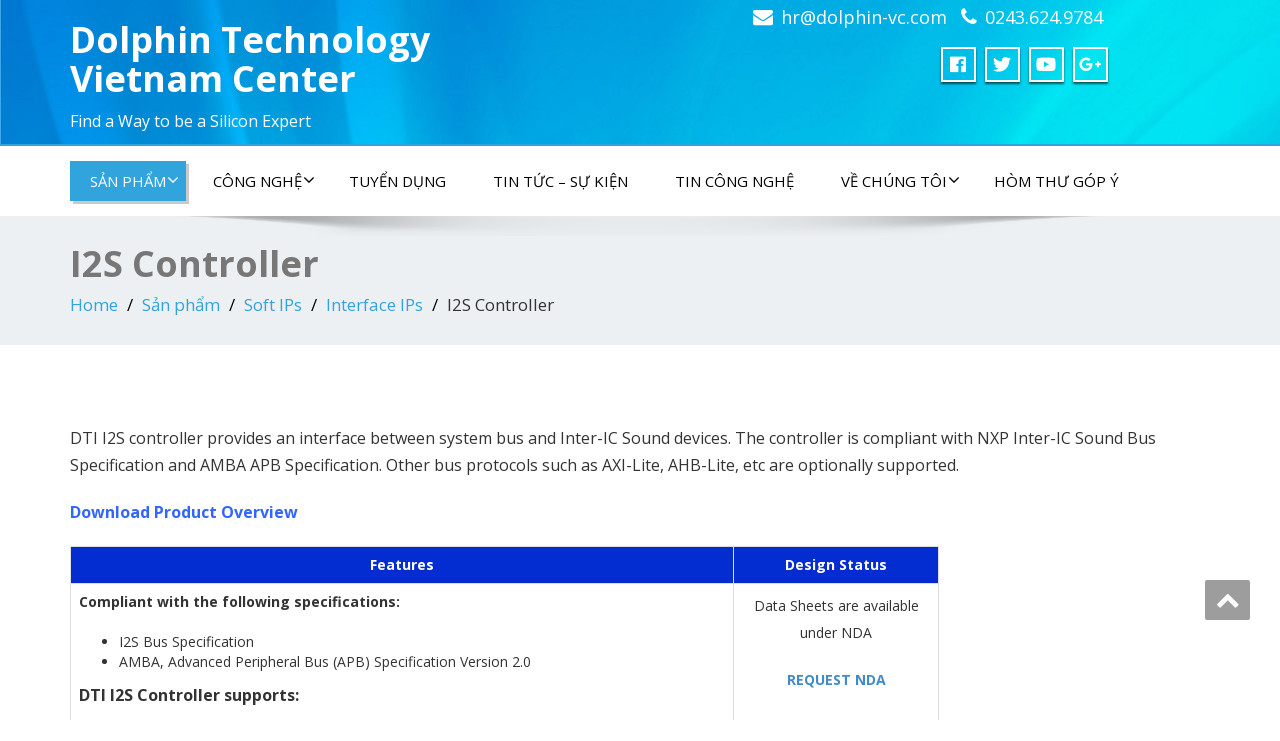

--- FILE ---
content_type: text/html; charset=UTF-8
request_url: https://dolphin-vc.com/products/soft-ip/interface-ips/i2s-controller/
body_size: 37063
content:
<!DOCTYPE html>
<!--[if lt IE 7]>
    <html class="no-js lt-ie9 lt-ie8 lt-ie7"> <![endif]-->
    <!--[if IE 7]>
    <html class="no-js lt-ie9 lt-ie8"> <![endif]-->
    <!--[if IE 8]>
    <html class="no-js lt-ie9"> <![endif]-->
    <!--[if gt IE 8]><!-->
<html lang="vi"><!--<![endif]-->
<head>
	<meta http-equiv="X-UA-Compatible" content="IE=edge">
    <meta name="viewport" content="width=device-width, initial-scale=1.0">  
    <meta charset="UTF-8" />	
	<title>I2S Controller &#8211; Dolphin Technology Vietnam Center</title>
<link rel='dns-prefetch' href='//fonts.googleapis.com' />
<link rel='dns-prefetch' href='//s.w.org' />
<link rel="alternate" type="application/rss+xml" title="Dòng thông tin Dolphin Technology Vietnam Center &raquo;" href="https://dolphin-vc.com/feed/" />
<link rel="alternate" type="application/rss+xml" title="Dòng phản hồi Dolphin Technology Vietnam Center &raquo;" href="https://dolphin-vc.com/comments/feed/" />
		<script type="text/javascript">
			window._wpemojiSettings = {"baseUrl":"https:\/\/s.w.org\/images\/core\/emoji\/13.0.1\/72x72\/","ext":".png","svgUrl":"https:\/\/s.w.org\/images\/core\/emoji\/13.0.1\/svg\/","svgExt":".svg","source":{"concatemoji":"https:\/\/dolphin-vc.com\/wp-includes\/js\/wp-emoji-release.min.js?ver=5.6.1"}};
			!function(e,a,t){var n,r,o,i=a.createElement("canvas"),p=i.getContext&&i.getContext("2d");function s(e,t){var a=String.fromCharCode;p.clearRect(0,0,i.width,i.height),p.fillText(a.apply(this,e),0,0);e=i.toDataURL();return p.clearRect(0,0,i.width,i.height),p.fillText(a.apply(this,t),0,0),e===i.toDataURL()}function c(e){var t=a.createElement("script");t.src=e,t.defer=t.type="text/javascript",a.getElementsByTagName("head")[0].appendChild(t)}for(o=Array("flag","emoji"),t.supports={everything:!0,everythingExceptFlag:!0},r=0;r<o.length;r++)t.supports[o[r]]=function(e){if(!p||!p.fillText)return!1;switch(p.textBaseline="top",p.font="600 32px Arial",e){case"flag":return s([127987,65039,8205,9895,65039],[127987,65039,8203,9895,65039])?!1:!s([55356,56826,55356,56819],[55356,56826,8203,55356,56819])&&!s([55356,57332,56128,56423,56128,56418,56128,56421,56128,56430,56128,56423,56128,56447],[55356,57332,8203,56128,56423,8203,56128,56418,8203,56128,56421,8203,56128,56430,8203,56128,56423,8203,56128,56447]);case"emoji":return!s([55357,56424,8205,55356,57212],[55357,56424,8203,55356,57212])}return!1}(o[r]),t.supports.everything=t.supports.everything&&t.supports[o[r]],"flag"!==o[r]&&(t.supports.everythingExceptFlag=t.supports.everythingExceptFlag&&t.supports[o[r]]);t.supports.everythingExceptFlag=t.supports.everythingExceptFlag&&!t.supports.flag,t.DOMReady=!1,t.readyCallback=function(){t.DOMReady=!0},t.supports.everything||(n=function(){t.readyCallback()},a.addEventListener?(a.addEventListener("DOMContentLoaded",n,!1),e.addEventListener("load",n,!1)):(e.attachEvent("onload",n),a.attachEvent("onreadystatechange",function(){"complete"===a.readyState&&t.readyCallback()})),(n=t.source||{}).concatemoji?c(n.concatemoji):n.wpemoji&&n.twemoji&&(c(n.twemoji),c(n.wpemoji)))}(window,document,window._wpemojiSettings);
		</script>
		<style type="text/css">
img.wp-smiley,
img.emoji {
	display: inline !important;
	border: none !important;
	box-shadow: none !important;
	height: 1em !important;
	width: 1em !important;
	margin: 0 .07em !important;
	vertical-align: -0.1em !important;
	background: none !important;
	padding: 0 !important;
}
</style>
	<link rel='stylesheet' id='wp-block-library-css'  href='https://dolphin-vc.com/wp-includes/css/dist/block-library/style.min.css?ver=5.6.1' type='text/css' media='all' />
<link rel='stylesheet' id='enigma-style-sheet-css'  href='https://dolphin-vc.com/wp-content/themes/enigma2/style.css?ver=5.6.1' type='text/css' media='all' />
<link rel='stylesheet' id='bootstrap-css'  href='https://dolphin-vc.com/wp-content/themes/enigma2/css/bootstrap.css?ver=5.6.1' type='text/css' media='all' />
<link rel='stylesheet' id='default-css'  href='https://dolphin-vc.com/wp-content/themes/enigma2/css/default.css?ver=5.6.1' type='text/css' media='all' />
<link rel='stylesheet' id='enigma-theme-css'  href='https://dolphin-vc.com/wp-content/themes/enigma2/css/enigma-theme.css?ver=5.6.1' type='text/css' media='all' />
<link rel='stylesheet' id='media-responsive-css'  href='https://dolphin-vc.com/wp-content/themes/enigma2/css/media-responsive.css?ver=5.6.1' type='text/css' media='all' />
<link rel='stylesheet' id='animations-css'  href='https://dolphin-vc.com/wp-content/themes/enigma2/css/animations.css?ver=5.6.1' type='text/css' media='all' />
<link rel='stylesheet' id='theme-animtae-css'  href='https://dolphin-vc.com/wp-content/themes/enigma2/css/theme-animtae.css?ver=5.6.1' type='text/css' media='all' />
<link rel='stylesheet' id='font-awesome-5-css'  href='https://dolphin-vc.com/wp-content/themes/enigma2/css/font-awesome-5/css/fontawesome-all.min.css?ver=5.6.1' type='text/css' media='all' />
<link rel='stylesheet' id='font-awesome-css'  href='https://dolphin-vc.com/wp-content/themes/enigma2/css/font-awesome-4.7.0/css/font-awesome.css?ver=5.6.1' type='text/css' media='all' />
<link rel='stylesheet' id='OpenSansRegular-css'  href='//fonts.googleapis.com/css?family=Open+Sans&#038;ver=5.6.1' type='text/css' media='all' />
<link rel='stylesheet' id='OpenSansBold-css'  href='//fonts.googleapis.com/css?family=Open+Sans%3A700&#038;ver=5.6.1' type='text/css' media='all' />
<link rel='stylesheet' id='OpenSansSemiBold-css'  href='//fonts.googleapis.com/css?family=Open+Sans%3A600&#038;ver=5.6.1' type='text/css' media='all' />
<link rel='stylesheet' id='RobotoRegular-css'  href='//fonts.googleapis.com/css?family=Roboto&#038;ver=5.6.1' type='text/css' media='all' />
<link rel='stylesheet' id='RobotoBold-css'  href='//fonts.googleapis.com/css?family=Roboto%3A700&#038;ver=5.6.1' type='text/css' media='all' />
<link rel='stylesheet' id='RalewaySemiBold-css'  href='//fonts.googleapis.com/css?family=Raleway%3A600&#038;ver=5.6.1' type='text/css' media='all' />
<link rel='stylesheet' id='Courgette-css'  href='//fonts.googleapis.com/css?family=Courgette&#038;ver=5.6.1' type='text/css' media='all' />
<link rel='stylesheet' id='googleFonts-css'  href='https://fonts.googleapis.com/css?family=Open+Sans%3A300%2C400%2C600%2C700%2C900%2C300italic%2C400italic%2C600italic%2C700italic%2C900italic&#038;ver=5.6.1' type='text/css' media='all' />
<link rel='stylesheet' id='menu_font-css'  href='https://fonts.googleapis.com/css?family=Open+Sans%3A300%2C400%2C600%2C700%2C900%2C300italic%2C400italic%2C600italic%2C700italic%2C900italic&#038;ver=5.6.1' type='text/css' media='all' />
<link rel='stylesheet' id='theme_title-css'  href='https://fonts.googleapis.com/css?family=Open+Sans%3A300%2C400%2C600%2C700%2C900%2C300italic%2C400italic%2C600italic%2C700italic%2C900italic&#038;ver=5.6.1' type='text/css' media='all' />
<link rel='stylesheet' id='desc_font_all-css'  href='https://fonts.googleapis.com/css?family=Open+Sans%3A300%2C400%2C600%2C700%2C900%2C300italic%2C400italic%2C600italic%2C700italic%2C900italic&#038;ver=5.6.1' type='text/css' media='all' />
<script type='text/javascript' src='https://dolphin-vc.com/wp-includes/js/jquery/jquery.min.js?ver=3.5.1' id='jquery-core-js'></script>
<script type='text/javascript' src='https://dolphin-vc.com/wp-includes/js/jquery/jquery-migrate.min.js?ver=3.3.2' id='jquery-migrate-js'></script>
<script type='text/javascript' src='https://dolphin-vc.com/wp-content/themes/enigma2/js/menu.js?ver=5.6.1' id='menu-js'></script>
<script type='text/javascript' src='https://dolphin-vc.com/wp-content/themes/enigma2/js/bootstrap.js?ver=5.6.1' id='bootstrap-js-js'></script>
<script type='text/javascript' src='https://dolphin-vc.com/wp-content/themes/enigma2/js/enigma_theme_script.js?ver=5.6.1' id='enigma-theme-script-js'></script>
<link rel="https://api.w.org/" href="https://dolphin-vc.com/wp-json/" /><link rel="alternate" type="application/json" href="https://dolphin-vc.com/wp-json/wp/v2/pages/328" /><link rel="EditURI" type="application/rsd+xml" title="RSD" href="https://dolphin-vc.com/xmlrpc.php?rsd" />
<link rel="wlwmanifest" type="application/wlwmanifest+xml" href="https://dolphin-vc.com/wp-includes/wlwmanifest.xml" /> 
<meta name="generator" content="WordPress 5.6.1" />
<link rel="canonical" href="https://dolphin-vc.com/products/soft-ip/interface-ips/i2s-controller/" />
<link rel='shortlink' href='https://dolphin-vc.com/?p=328' />
<link rel="alternate" type="application/json+oembed" href="https://dolphin-vc.com/wp-json/oembed/1.0/embed?url=https%3A%2F%2Fdolphin-vc.com%2Fproducts%2Fsoft-ip%2Finterface-ips%2Fi2s-controller%2F" />
<link rel="alternate" type="text/xml+oembed" href="https://dolphin-vc.com/wp-json/oembed/1.0/embed?url=https%3A%2F%2Fdolphin-vc.com%2Fproducts%2Fsoft-ip%2Finterface-ips%2Fi2s-controller%2F&#038;format=xml" />
<link rel="icon" href="https://dolphin-vc.com/wp-content/uploads/2018/03/icon.png" sizes="32x32" />
<link rel="icon" href="https://dolphin-vc.com/wp-content/uploads/2018/03/icon.png" sizes="192x192" />
<link rel="apple-touch-icon" href="https://dolphin-vc.com/wp-content/uploads/2018/03/icon.png" />
<meta name="msapplication-TileImage" content="https://dolphin-vc.com/wp-content/uploads/2018/03/icon.png" />
</head>
<body class="page-template page-template-fullwidth page-template-fullwidth-php page page-id-328 page-child parent-pageid-1901">
<div>
	<!-- Header Section -->
	<div class="header_section hd_cover"  style='background-image: url("https://dolphin-vc.com/wp-content/themes/enigma2/images/header-bg.jpg")'  >		
		<div class="container" >
			<!-- Logo & Contact Info -->
			<div class="row ">
							<div class="col-md-5 col-sm-12 wl_rtl" >					
					<div claSS="logo">						
					<a href="https://dolphin-vc.com/" title="Dolphin Technology Vietnam Center" rel="home">
										 
                                        <h1>Dolphin Technology Vietnam Center</h1>
					</a>
					<p>Find a Way to be a Silicon Expert</p>
					</div>
				</div>
											<div class="col-md-6 col-sm-12">
								<ul class="head-contact-info">
						<li><i class="fa fa-envelope"></i><a href="mailto:hr@dolphin-vc.com">hr@dolphin-vc.com</a></li>						<li><i class="fa fa-phone"></i><a href="tel:0243.624.9784">0243.624.9784</a></li>				</ul>
									<ul class="social">
										   <li class="facebook" data-toggle="tooltip" data-placement="bottom" title="Facebook"><a  href="https://www.facebook.com/dolphin.jobs"><i class="fab fa-facebook-f"></i></a></li>
										<li class="twitter" data-toggle="tooltip" data-placement="bottom" title="Twitter"><a href="#"><i class="fab fa-twitter"></i></a></li>
										<li class="youtube" data-toggle="tooltip" data-placement="bottom" title="Youtube"><a href="https://www.youtube.com/channel/UCWNOTqWneq0eUsBp1rHjitw"><i class="fab fa-youtube"></i></a></li>
	                					<li class="twitter" data-toggle="tooltip" data-placement="bottom" title="gplus"><a href="#"><i class="fab fa-google-plus-g"></i></a></li>
	                					
					</ul>	
				</div>
							</div>
			<!-- /Logo & Contact Info -->
		</div>	
		
	</div>	
	<!-- /Header Section -->
	<!-- Navigation  menus -->
	<div class="navigation_menu "  data-spy="affix" data-offset-top="95" id="enigma_nav_top">
		<span id="header_shadow"></span>
		<div class="container navbar-container" >
			<nav class="navbar navbar-default " role="navigation">
				<div class="navbar-header">
					<button type="button" class="navbar-toggle" data-toggle="collapse" data-target="#menu">
					 
					  <span class="sr-only">Toggle navigation</span>
					  <span class="icon-bar"></span>
					  <span class="icon-bar"></span>
					  <span class="icon-bar"></span>
					</button>
				</div>
				<div id="menu" class="collapse navbar-collapse ">	
				<div class="menu-mainmenu-container"><ul id="menu-mainmenu" class="nav navbar-nav"><li id="menu-item-36" class="menu-item menu-item-type-post_type menu-item-object-page current-page-ancestor current-menu-ancestor current_page_ancestor menu-item-has-children menu-item-36 dropdown active"><a href="https://dolphin-vc.com/products/">Sản phẩm<i class="fa fa-angle-down"></i></a>
<ul class="dropdown-menu">
	<li id="menu-item-35" class="menu-item menu-item-type-post_type menu-item-object-page menu-item-35"><a href="https://dolphin-vc.com/products/memory/">Memory</a></li>
	<li id="menu-item-333" class="menu-item menu-item-type-post_type menu-item-object-page menu-item-333"><a href="https://dolphin-vc.com/products/io/">IO</a></li>
	<li id="menu-item-38" class="menu-item menu-item-type-post_type menu-item-object-page menu-item-38"><a href="https://dolphin-vc.com/products/standard-cell/">Standard Cell</a></li>
	<li id="menu-item-1995" class="menu-item menu-item-type-post_type menu-item-object-page menu-item-1995"><a href="https://dolphin-vc.com/products/ddr-phy/">DDR PHY</a></li>
	<li id="menu-item-1897" class="menu-item menu-item-type-post_type menu-item-object-page current-page-ancestor current-menu-ancestor current_page_ancestor menu-item-has-children menu-item-1897 dropdown-submenu active"><a href="https://dolphin-vc.com/products/soft-ip/">Soft IPs<i class="fa fa-angle-down"></i></a>
	<ul class="dropdown-menu">
		<li id="menu-item-34" class="menu-item menu-item-type-post_type menu-item-object-page menu-item-has-children menu-item-34 dropdown-submenu"><a href="https://dolphin-vc.com/products/soft-ip/memory-ips/">Memory IPs<i class="fa fa-angle-down"></i></a>
		<ul class="dropdown-menu">
			<li id="menu-item-483" class="menu-item menu-item-type-post_type menu-item-object-page menu-item-483"><a href="https://dolphin-vc.com/products/soft-ip/memory-ips/sdram-ddr-controller/">SDRAM DDR Controller</a></li>
			<li id="menu-item-330" class="menu-item menu-item-type-post_type menu-item-object-page menu-item-330"><a href="https://dolphin-vc.com/products/soft-ip/memory-ips/emmc-controller/">eMMC Controller</a></li>
			<li id="menu-item-335" class="menu-item menu-item-type-post_type menu-item-object-page menu-item-335"><a href="https://dolphin-vc.com/products/soft-ip/memory-ips/sd-sdio/">SD-SDIO Controller</a></li>
			<li id="menu-item-2612" class="menu-item menu-item-type-post_type menu-item-object-page menu-item-2612"><a href="https://dolphin-vc.com/products/soft-ip/memory-ips/uhs-psram-memory-controller/">UHS PSRAM Memory Controller</a></li>
			<li id="menu-item-334" class="menu-item menu-item-type-post_type menu-item-object-page menu-item-334"><a href="https://dolphin-vc.com/products/memory-test-repair/">Memory Test &#038; Repair</a></li>
			<li id="menu-item-1924" class="menu-item menu-item-type-post_type menu-item-object-page menu-item-1924"><a href="https://dolphin-vc.com/products/soft-ip/memory-ips/octa-spi-controller/">Octa SPI Controller</a></li>
			<li id="menu-item-1925" class="menu-item menu-item-type-post_type menu-item-object-page menu-item-1925"><a href="https://dolphin-vc.com/products/soft-ip/memory-ips/quad-spi/">Quad SPI Controller</a></li>
		</ul>
</li>
		<li id="menu-item-1910" class="menu-item menu-item-type-post_type menu-item-object-page menu-item-has-children menu-item-1910 dropdown-submenu"><a href="https://dolphin-vc.com/products/soft-ip/system-peripheral-ips/">System &#038; Peripheral IPs<i class="fa fa-angle-down"></i></a>
		<ul class="dropdown-menu">
			<li id="menu-item-1943" class="menu-item menu-item-type-post_type menu-item-object-page menu-item-1943"><a href="https://dolphin-vc.com/products/soft-ip/system-peripheral-ips/real-time-clock/">Real Time Clock (RTC)</a></li>
			<li id="menu-item-1942" class="menu-item menu-item-type-post_type menu-item-object-page menu-item-1942"><a href="https://dolphin-vc.com/products/soft-ip/system-peripheral-ips/triple-timer-counter-ttc/">Triple Timer Counter (TTC)</a></li>
			<li id="menu-item-1941" class="menu-item menu-item-type-post_type menu-item-object-page menu-item-1941"><a href="https://dolphin-vc.com/products/soft-ip/system-peripheral-ips/watchdog-timer-ttc/">Watchdog Timer (WDT)</a></li>
			<li id="menu-item-2577" class="menu-item menu-item-type-post_type menu-item-object-page menu-item-2577"><a href="https://dolphin-vc.com/products/soft-ip/system-peripheral-ips/direct-memory-access/">Direct Memory Access (DMA)</a></li>
			<li id="menu-item-2786" class="menu-item menu-item-type-post_type menu-item-object-page menu-item-2786"><a href="https://dolphin-vc.com/interrupt-controller/">Interrupt Controller</a></li>
			<li id="menu-item-1940" class="menu-item menu-item-type-post_type menu-item-object-page menu-item-1940"><a href="https://dolphin-vc.com/products/soft-ip/system-peripheral-ips/pcie-controller/">PCIe Controller</a></li>
			<li id="menu-item-3593" class="menu-item menu-item-type-post_type menu-item-object-page menu-item-3593"><a href="https://dolphin-vc.com/products/soft-ip/system-peripheral-ips/ucie-controller/">UCIe Controller</a></li>
			<li id="menu-item-1939" class="menu-item menu-item-type-post_type menu-item-object-page menu-item-1939"><a href="https://dolphin-vc.com/products/soft-ip/system-peripheral-ips/amba-buses/">AMBA Buses</a></li>
		</ul>
</li>
		<li id="menu-item-1909" class="menu-item menu-item-type-post_type menu-item-object-page current-page-ancestor current-menu-ancestor current-menu-parent current-page-parent current_page_parent current_page_ancestor menu-item-has-children menu-item-1909 dropdown-submenu active"><a href="https://dolphin-vc.com/products/soft-ip/interface-ips/">Interface IPs<i class="fa fa-angle-down"></i></a>
		<ul class="dropdown-menu">
			<li id="menu-item-331" class="menu-item menu-item-type-post_type menu-item-object-page menu-item-331"><a href="https://dolphin-vc.com/products/soft-ip/interface-ips/i2c-controller/">I2C Controller</a></li>
			<li id="menu-item-1974" class="menu-item menu-item-type-post_type menu-item-object-page menu-item-1974"><a href="https://dolphin-vc.com/products/soft-ip/interface-ips/i3c-controller/">I3C Controller</a></li>
			<li id="menu-item-332" class="menu-item menu-item-type-post_type menu-item-object-page current-menu-item page_item page-item-328 current_page_item menu-item-332 active"><a href="https://dolphin-vc.com/products/soft-ip/interface-ips/i2s-controller/">I2S Controller</a></li>
			<li id="menu-item-1973" class="menu-item menu-item-type-post_type menu-item-object-page menu-item-1973"><a href="https://dolphin-vc.com/products/soft-ip/interface-ips/spi-controller/">SPI Controller</a></li>
			<li id="menu-item-1972" class="menu-item menu-item-type-post_type menu-item-object-page menu-item-1972"><a href="https://dolphin-vc.com/products/soft-ip/interface-ips/ssi-controller/">SSI Controller</a></li>
			<li id="menu-item-1970" class="menu-item menu-item-type-post_type menu-item-object-page menu-item-1970"><a href="https://dolphin-vc.com/products/soft-ip/interface-ips/uart-controller/">UART/USART Controller</a></li>
			<li id="menu-item-1971" class="menu-item menu-item-type-post_type menu-item-object-page menu-item-1971"><a href="https://dolphin-vc.com/products/soft-ip/interface-ips/gpio-controller/">GPIO Controller</a></li>
			<li id="menu-item-1969" class="menu-item menu-item-type-post_type menu-item-object-page menu-item-1969"><a href="https://dolphin-vc.com/products/soft-ip/interface-ips/jtag-controller/">JTAG Controller</a></li>
			<li id="menu-item-1968" class="menu-item menu-item-type-post_type menu-item-object-page menu-item-1968"><a href="https://dolphin-vc.com/products/soft-ip/interface-ips/pwm/">Pulse Width Modulator (PWM)</a></li>
		</ul>
</li>
		<li id="menu-item-2683" class="menu-item menu-item-type-post_type menu-item-object-page menu-item-has-children menu-item-2683 dropdown-submenu"><a href="https://dolphin-vc.com/bridge-ips/">Bridge IPs<i class="fa fa-angle-down"></i></a>
		<ul class="dropdown-menu">
			<li id="menu-item-2751" class="menu-item menu-item-type-post_type menu-item-object-page menu-item-2751"><a href="https://dolphin-vc.com/ahb-to-axi-bridge/">AHB-to-AXI Bridge</a></li>
			<li id="menu-item-2827" class="menu-item menu-item-type-post_type menu-item-object-page menu-item-2827"><a href="https://dolphin-vc.com/axi-to-ahb-bridge/">AXI-to-AHB Bridge</a></li>
			<li id="menu-item-2864" class="menu-item menu-item-type-post_type menu-item-object-page menu-item-2864"><a href="https://dolphin-vc.com/axi-to-apb-bridge/">AXI-to-APB Bridge</a></li>
			<li id="menu-item-2719" class="menu-item menu-item-type-post_type menu-item-object-page menu-item-2719"><a href="https://dolphin-vc.com/spi-to-uart-bridge/">SPI-to-UART Bridge</a></li>
			<li id="menu-item-2686" class="menu-item menu-item-type-post_type menu-item-object-page menu-item-2686"><a href="https://dolphin-vc.com/spi-to-i2c-bridge/">SPI-to-I2C Bridge</a></li>
			<li id="menu-item-2766" class="menu-item menu-item-type-post_type menu-item-object-page menu-item-2766"><a href="https://dolphin-vc.com/pdm-to-pcm-bridge/">PDM-to-PCM Bridge</a></li>
			<li id="menu-item-2797" class="menu-item menu-item-type-post_type menu-item-object-page menu-item-2797"><a href="https://dolphin-vc.com/pcm-to-pdm-bridge/">PCM-to-PDM Bridge</a></li>
		</ul>
</li>
		<li id="menu-item-1908" class="menu-item menu-item-type-post_type menu-item-object-page menu-item-has-children menu-item-1908 dropdown-submenu"><a href="https://dolphin-vc.com/products/soft-ip/specific-ips/">Specific IPs<i class="fa fa-angle-down"></i></a>
		<ul class="dropdown-menu">
			<li id="menu-item-337" class="menu-item menu-item-type-post_type menu-item-object-page menu-item-337"><a href="https://dolphin-vc.com/products/temperature-sensor/">Temperature Sensor</a></li>
			<li id="menu-item-1977" class="menu-item menu-item-type-post_type menu-item-object-page menu-item-1977"><a href="https://dolphin-vc.com/products/soft-ip/specific-ips/process-monitor/">Process Monitor</a></li>
		</ul>
</li>
		<li id="menu-item-1907" class="menu-item menu-item-type-post_type menu-item-object-page menu-item-has-children menu-item-1907 dropdown-submenu"><a href="https://dolphin-vc.com/products/soft-ip/dolphinware-ips/">DolphinWare IPs<i class="fa fa-angle-down"></i></a>
		<ul class="dropdown-menu">
			<li id="menu-item-1992" class="menu-item menu-item-type-post_type menu-item-object-page menu-item-1992"><a href="https://dolphin-vc.com/products/soft-ip/dolphinware-ips/control-logic/">Control Logic</a></li>
			<li id="menu-item-1991" class="menu-item menu-item-type-post_type menu-item-object-page menu-item-1991"><a href="https://dolphin-vc.com/products/soft-ip/dolphinware-ips/arithmetic-components/">Arithmetic Components</a></li>
			<li id="menu-item-1990" class="menu-item menu-item-type-post_type menu-item-object-page menu-item-1990"><a href="https://dolphin-vc.com/products/soft-ip/dolphinware-ips/logic-components/">Logic Components</a></li>
			<li id="menu-item-1989" class="menu-item menu-item-type-post_type menu-item-object-page menu-item-1989"><a href="https://dolphin-vc.com/products/soft-ip/dolphinware-ips/data-integrity/">Data Integrity</a></li>
			<li id="menu-item-1988" class="menu-item menu-item-type-post_type menu-item-object-page menu-item-1988"><a href="https://dolphin-vc.com/products/soft-ip/dolphinware-ips/verification-ips/">Verification IPs</a></li>
		</ul>
</li>
	</ul>
</li>
	<li id="menu-item-336" class="menu-item menu-item-type-post_type menu-item-object-page menu-item-336"><a href="https://dolphin-vc.com/products/serdes/">SERDES</a></li>
	<li id="menu-item-486" class="menu-item menu-item-type-post_type menu-item-object-page menu-item-486"><a href="https://dolphin-vc.com/products/pll-dll/">PLL/DLL</a></li>
</ul>
</li>
<li id="menu-item-347" class="menu-item menu-item-type-post_type menu-item-object-page menu-item-has-children menu-item-347 dropdown"><a href="https://dolphin-vc.com/technology/">Công nghệ<i class="fa fa-angle-down"></i></a>
<ul class="dropdown-menu">
	<li id="menu-item-2483" class="menu-item menu-item-type-post_type menu-item-object-page menu-item-2483"><a href="https://dolphin-vc.com/technology/3nm/">3nm</a></li>
	<li id="menu-item-2484" class="menu-item menu-item-type-post_type menu-item-object-page menu-item-2484"><a href="https://dolphin-vc.com/technology/4nm/">4nm</a></li>
	<li id="menu-item-2485" class="menu-item menu-item-type-post_type menu-item-object-page menu-item-2485"><a href="https://dolphin-vc.com/technology/5nm/">5nm</a></li>
	<li id="menu-item-2476" class="menu-item menu-item-type-post_type menu-item-object-page menu-item-2476"><a href="https://dolphin-vc.com/technology/6nm/">6nm</a></li>
	<li id="menu-item-345" class="menu-item menu-item-type-post_type menu-item-object-page menu-item-345"><a href="https://dolphin-vc.com/technology/7nm/">7nm</a></li>
	<li id="menu-item-340" class="menu-item menu-item-type-post_type menu-item-object-page menu-item-340"><a href="https://dolphin-vc.com/technology/16nm/">16nm</a></li>
	<li id="menu-item-342" class="menu-item menu-item-type-post_type menu-item-object-page menu-item-342"><a href="https://dolphin-vc.com/technology/28nm/">28nm</a></li>
	<li id="menu-item-343" class="menu-item menu-item-type-post_type menu-item-object-page menu-item-343"><a href="https://dolphin-vc.com/technology/40nm/">40nm</a></li>
	<li id="menu-item-344" class="menu-item menu-item-type-post_type menu-item-object-page menu-item-344"><a href="https://dolphin-vc.com/technology/55nm/">55/65nm</a></li>
	<li id="menu-item-346" class="menu-item menu-item-type-post_type menu-item-object-page menu-item-346"><a href="https://dolphin-vc.com/technology/80-90nm/">80/90nm</a></li>
	<li id="menu-item-338" class="menu-item menu-item-type-post_type menu-item-object-page menu-item-338"><a href="https://dolphin-vc.com/technology/110-130nm/">110/130nm</a></li>
	<li id="menu-item-339" class="menu-item menu-item-type-post_type menu-item-object-page menu-item-339"><a href="https://dolphin-vc.com/technology/150-180nm/">150/180nm</a></li>
	<li id="menu-item-341" class="menu-item menu-item-type-post_type menu-item-object-page menu-item-341"><a href="https://dolphin-vc.com/technology/250nm/">250nm</a></li>
</ul>
</li>
<li id="menu-item-40" class="menu-item menu-item-type-taxonomy menu-item-object-category menu-item-40"><a href="https://dolphin-vc.com/./recruitment/">Tuyển dụng</a></li>
<li id="menu-item-39" class="menu-item menu-item-type-taxonomy menu-item-object-category menu-item-39"><a href="https://dolphin-vc.com/./news-events/">Tin tức &#8211; Sự kiện</a></li>
<li id="menu-item-87" class="menu-item menu-item-type-taxonomy menu-item-object-category menu-item-87"><a href="https://dolphin-vc.com/./technical-news/">Tin công nghệ</a></li>
<li id="menu-item-33" class="menu-item menu-item-type-post_type menu-item-object-page menu-item-has-children menu-item-33 dropdown"><a href="https://dolphin-vc.com/about-us/">Về chúng tôi<i class="fa fa-angle-down"></i></a>
<ul class="dropdown-menu">
	<li id="menu-item-567" class="menu-item menu-item-type-post_type menu-item-object-page menu-item-567"><a href="https://dolphin-vc.com/about-us/mission/">Sứ mệnh</a></li>
	<li id="menu-item-566" class="menu-item menu-item-type-post_type menu-item-object-page menu-item-566"><a href="https://dolphin-vc.com/about-us/market/">Thị trường</a></li>
	<li id="menu-item-564" class="menu-item menu-item-type-post_type menu-item-object-page menu-item-564"><a href="https://dolphin-vc.com/about-us/customers/">Khách hàng</a></li>
	<li id="menu-item-747" class="menu-item menu-item-type-post_type menu-item-object-page menu-item-747"><a href="https://dolphin-vc.com/about-us/partners/">Đối tác</a></li>
	<li id="menu-item-607" class="menu-item menu-item-type-post_type menu-item-object-page menu-item-607"><a href="https://dolphin-vc.com/about-us/contact/">Liên hệ</a></li>
</ul>
</li>
<li id="menu-item-3113" class="menu-item menu-item-type-custom menu-item-object-custom menu-item-3113"><a href="https://dolphin-vc.com/feedback">HÒM THƯ GÓP Ý</a></li>
</ul></div>				
				</div>	
			</nav>
		</div>
	</div>
<div class="enigma_header_breadcrum_title">	
	<div class="container">
		<div class="row">
			<div class="col-md-12">
				<h1>I2S Controller</h1>
				<!-- BreadCrumb -->
                <ul class="breadcrumb"><li><a href="https://dolphin-vc.com">Home</a></li> <li><a href="https://dolphin-vc.com/products/">Sản phẩm</a></li>  <li><a href="https://dolphin-vc.com/products/soft-ip/">Soft IPs</a></li>  <li><a href="https://dolphin-vc.com/products/soft-ip/interface-ips/">Interface IPs</a></li>  <li>I2S Controller</li></ul>                <!-- BreadCrumb -->
			</div>
		</div>
	</div>	
</div><div class="container">
	<div class="row enigma_blog_wrapper">
	<div class="col-md-12">
	<div class="enigma_blog_full">
		<div class="enigma_blog_post_content">
			<p>DTI I2S controller provides an interface between system bus and Inter-IC Sound devices. The controller is compliant with NXP Inter-IC Sound Bus Specification and AMBA APB Specification. Other bus protocols such as AXI-Lite, AHB-Lite, etc are optionally supported.</p>
<p><span style="color: #3366ff;"><strong><a style="color: #3366ff;" href="/wp-content/uploads/2018/03/Dolphin-Technology-Products-Overview.pdf">Download Product Overview</a></strong></span></p>
<table class=" alignleft" style="text-align: left;">
<tbody>
<tr style="background-color: #042dd1; height: 28px;">
<td style="text-align: center; width: 516px; height: 28px;"><span style="color: #ffffff;"><strong>Features</strong></span></td>
<td style="text-align: center; width: 204px; height: 28px;"><span style="color: #ffffff;"><strong>Design Status</strong></span></td>
</tr>
<tr style="height: 28px;">
<td style="width: 663.333px; text-align: left;"><b>Compliant with the following specifications:</b></p>
<ul>
<li><span style="font-size: 14px;">I2S Bus Specification</span></li>
<li><span style="font-size: 14px;">AMBA, Advanced Peripheral Bus (APB) Specification Version 2.0</span></li>
</ul>
<p><b>DTI I2S Controller supports:</b></p>
<ul>
<li><span style="font-size: 14px;">Master operation</span></li>
<li><span style="font-size: 14px;">Slave operation</span></li>
<li><span style="font-size: 14px;">Master and slave operation</span></li>
<li><span style="font-size: 14px;">Stereo audio</span></li>
<li><span style="font-size: 14px;">I2S, left-justified, right-justified mode</span></li>
<li><span style="font-size: 14px;">Audio bit-depth 8/12/16/24/32</span></li>
<li><span style="font-size: 14px;">Up to 192 Khz sample rate</span></li>
<li><span style="font-size: 14px;">System bus width 8/16/32</span></li>
<li><span style="font-size: 14px;">Programmable FIFO watermarksspan&gt;</span></li>
<li><span style="font-size: 14px;">Interrupt interface</span></li>
<li><span style="font-size: 14px;">DMA interface</span></li>
<li><span style="font-size: 14px;">Software interface consistent with AMBA Advanced Peripheral Bus (APB)</span></li>
</ul>
</td>
<td style="width: 204px; height: 28px;">
<p style="text-align: center;"><span style="font-size: 14px;">Data Sheets are available under NDA</span></p>
<p style="text-align: center;"><span style="font-size: 14px;"><a title="REQUEST NDA" href="mailto:sales@dolphin-ic.com?Subject=NDA Request&amp;body=Please tell us which Dolphin IP you wish to review under NDA." rel="noopener"><strong>REQUEST NDA</strong></a></span></p>
</td>
</tr>
</tbody>
</table>
<p><strong><span style="color: #3366ff;">FPGA Demo</span></strong></p>
<p><iframe width="560" height="315" src="https://www.youtube.com/embed/dUdK3ysnpuU?si=JY2ce0vbaHueIzzq" title="YouTube video player" frameborder="0" allow="accelerometer; autoplay; clipboard-write; encrypted-media; gyroscope; picture-in-picture; web-share" allowfullscreen=""></iframe></p>
		</div>
</div>	
<div class="push-right">
	<hr class="blog-sep header-sep">
</div>
    	
	</div>		
	</div>
</div>	
<!-- enigma Callout Section -->
<!-- Footer Widget Secton -->
<div class="enigma_footer_widget_area">	
	<div class="container">
		<div class="row">
			<div class="col-md-3 col-sm-6 enigma_footer_widget_column"><div class="enigma_footer_widget_title">Liên hệ<div class="enigma-footer-separator"></div></div>			<div class="textwidget"><p>Công ty <strong>TNHH Dolphin Technology Vietnam Center</strong><br />
Địa chỉ:<br />
<strong>&#8211; Hà Nội</strong>: Tầng 2, Tòa nhà LiLama – 124 Minh Khai, Bạch Mai, Hà Nội<br />
<strong>&#8211; Hải Phòng</strong>: 200/Lô 16d, Lê Hồng Phong, Đằng Lâm, Hải Phòng<br />
Điện thoại: 0243.624.9784<br />
Phòng Nhân sự: Ms. Huệ<br />
Email: jobs@dolphin-vc.com</p>
</div>
		</div><div class="col-md-3 col-sm-6 enigma_footer_widget_column">			<div class="textwidget"><p><strong>Hà Nội</strong></p>
<p><iframe style="border: 0;" src="https://www.google.com/maps/embed?pb=!1m18!1m12!1m3!1d3724.9379894019735!2d105.8504559147767!3d20.99512269430206!2m3!1f0!2f0!3f0!3m2!1i1024!2i768!4f13.1!3m3!1m2!1s0x3135ac12ad1d6331%3A0xbd47647d36d96242!2sDolphin+Technology+Vietnam+Center!5e0!3m2!1sen!2s!4v1521199198872" frameborder="0" allowfullscreen="allowfullscreen"></iframe></p>
</div>
		</div><div class="col-md-3 col-sm-6 enigma_footer_widget_column">			<div class="textwidget"></div>
		</div><div class="col-md-3 col-sm-6 enigma_footer_widget_column">			<div class="textwidget"><p><strong>Hải Phòng</strong></p>
<p><iframe style="border: 5;" src="https://www.google.com/maps/embed?pb=!1m18!1m12!1m3!1d3728.8493212803796!2d106.71035461477446!3d20.83779019964643!2m3!1f0!2f0!3f0!3m2!1i1024!2i768!4f13.1!3m3!1m2!1s0x314a7aaf4362c905%3A0x797a8977209b082a!2sDolphin+Technology+Viet+Nam+Center+-+chi+nh%C3%A1nh+H%E1%BA%A3i+Ph%C3%B2ng!5e0!3m2!1sen!2s!4v1521021814997" frameborder="0" allowfullscreen="allowfullscreen"></iframe></p>
</div>
		</div>		</div>		
	</div>	
</div>
<div class="enigma_footer_area">
		<div class="container">
			<div class="col-md-12">
			<p class="enigma_footer_copyright_info wl_rtl" >
			 Copyright © 2010-2025 Dolphin Technology Vietnam Center. All rights reserved.			<a target="_blank" rel="nofollow" href=""></a></p>
						<div class="enigma_footer_social_div">
				<ul class="social">
										   <li class="facebook" data-toggle="tooltip" data-placement="bottom" title="Facebook"><a  href="https://www.facebook.com/dolphin.jobs"><i class="fab fa-facebook-f"></i></a></li>
										<li class="twitter" data-toggle="tooltip" data-placement="bottom" title="Twitter"><a href="#"><i class="fab fa-twitter"></i></a></li>
										<li class="youtube" data-toggle="tooltip" data-placement="bottom" title="Youtube"><a href="https://www.youtube.com/channel/UCWNOTqWneq0eUsBp1rHjitw"><i class="fab fa-youtube"></i></a></li>
	                					<li class="twitter" data-toggle="tooltip" data-placement="bottom" title="gplus"><a href="#"><i class="fab fa-google-plus-g"></i></a></li>
	                					
					</ul>
			</div>
						
			</div>		
		</div>		
</div>	
<!-- /Footer Widget Secton -->
</div>
<a href="#" title="Go Top" class="enigma_scrollup" style="display: inline;"><i class="fa fa-chevron-up"></i></a>
<style type="text/css">
.enigma_blog_post_content p {
    color: #333 !important;
}</style>

<style>
.logo a h1, .logo p{
	font-family : Open Sans ;
}

.navbar-default .navbar-nav li a{
	font-family : Open Sans !important;
}

.carousel-text h1, .enigma_heading_title h3, .enigma_service_detail h3,
.enigma_home_portfolio_caption h3 a, .enigma_blog_thumb_wrapper h2 a,
.enigma_footer_widget_title, .enigma_header_breadcrum_title h1,
.enigma_fuul_blog_detail_padding h2 a, .enigma_fuul_blog_detail_padding h2,
.enigma_sidebar_widget_title h2{
	font-family : Open Sans;
}

.head-contact-info li a, .carousel-list li, .enigma_blog_read_btn,
.enigma_service_detail p, .enigma_blog_thumb_wrapper p, .enigma_blog_thumb_date li, .breadcrumb,
.breadcrumb li, .enigma_post_date span.date, .enigma_blog_comment a,
.enigma_fuul_blog_detail_padding p, #wblizar_nav, .enigma_comment_title h3,
.enigma_comment_detail_title, .enigma_comment_date, .enigma_comment_detail p, .reply,
.enigma_comment_form_section h2, .logged-in-as, .enigma_comment_form_section label, #enigma_send_button,
.enigma_blog_full p, .enigma_sidebar_link p a, .enigma_sidebar_widget ul li a, .enigma_footer_widget_column ul li a,
.enigma_footer_area p, .comment-author-link, .enigma_sidebar_widget ul li, .enigma_footer_widget_column .textwidget, .textwidget,
.enigma_callout_area p, .enigma_callout_area a, #searchform .form-control, .tagcloud a, #wp-calendar, 
.enigma_footer_widget_column .tagcloud a, .enigma_footer_widget_column ul#recentcomments li a, .enigma_footer_widget_column ul#recentcomments li{
	font-family : Open Sans ;
}
</style><script type='text/javascript' src='https://dolphin-vc.com/wp-includes/js/comment-reply.min.js?ver=5.6.1' id='comment-reply-js'></script>
<script type='text/javascript' src='https://dolphin-vc.com/wp-includes/js/wp-embed.min.js?ver=5.6.1' id='wp-embed-js'></script>
</body>
</html>